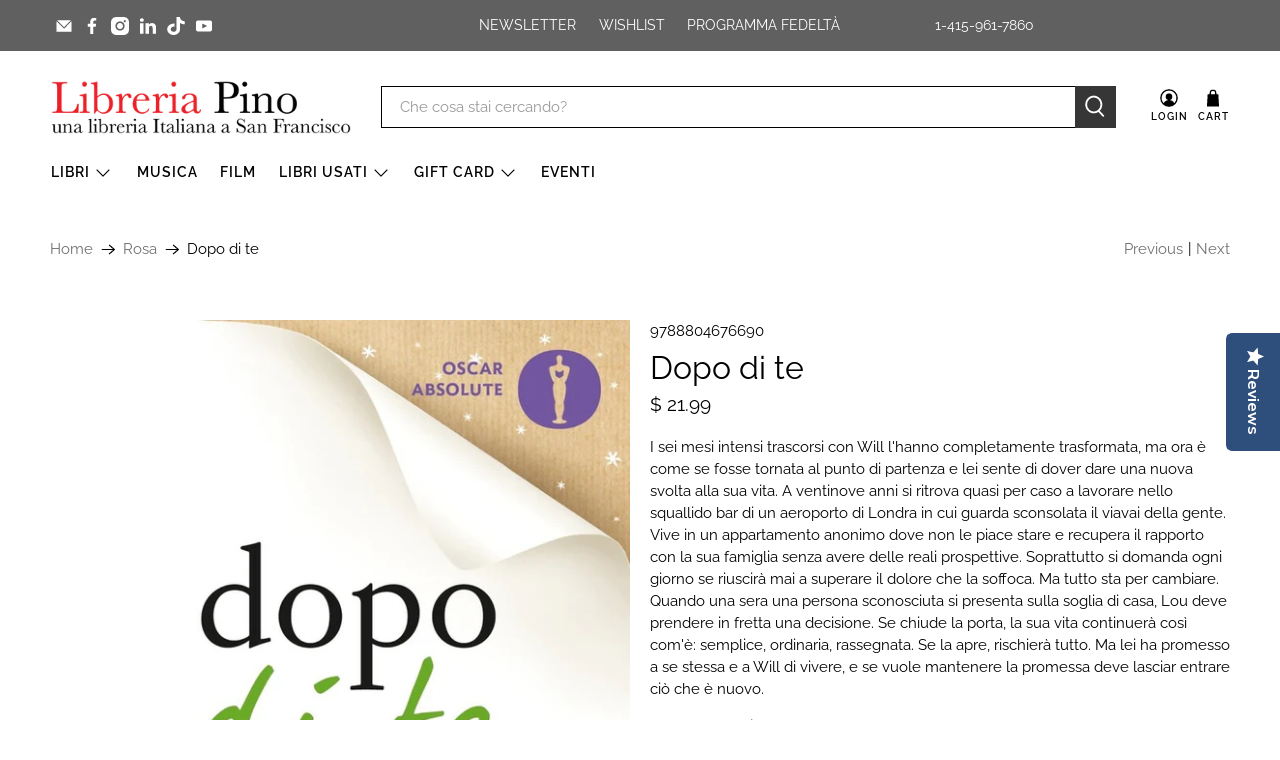

--- FILE ---
content_type: text/javascript; charset=utf-8
request_url: https://www.libreriapino.com/products/dopo-di-te.js
body_size: 1263
content:
{"id":6353585862,"title":"Dopo di te","handle":"dopo-di-te","description":"I sei mesi intensi trascorsi con Will l'hanno completamente trasformata, ma ora è come se fosse tornata al punto di partenza e lei sente di dover dare una nuova svolta alla sua vita. A ventinove anni si ritrova quasi per caso a lavorare nello squallido bar di un aeroporto di Londra in cui guarda sconsolata il viavai della gente. Vive in un appartamento anonimo dove non le piace stare e recupera il rapporto con la sua famiglia senza avere delle reali prospettive. Soprattutto si domanda ogni giorno se riuscirà mai a superare il dolore che la soffoca. Ma tutto sta per cambiare. Quando una sera una persona sconosciuta si presenta sulla soglia di casa, Lou deve prendere in fretta una decisione. Se chiude la porta, la sua vita continuerà così com'è: semplice, ordinaria, rassegnata. Se la apre, rischierà tutto. Ma lei ha promesso a se stessa e a Will di vivere, e se vuole mantenere la promessa deve lasciar entrare ciò che è nuovo.\u003cbr\u003e\n\u003cul\u003e\n\u003cli\u003eAutore: Jojo Moyes\u003c\/li\u003e\n\u003cli\u003eFormato: Brossura, 14 x 21.5 cm\u003cbr\u003e\n\u003c\/li\u003e\n\u003cli\u003ePagine: 380\u003c\/li\u003e\n\u003cli\u003eEditore: Mondadori\u003c\/li\u003e\n\u003cli\u003eCollana: Oscar absolute\u003cbr\u003e\n\u003c\/li\u003e\n\u003cli\u003eTraduttore: Maria Carla Dallavalle\u003c\/li\u003e\n\u003cli\u003eAnno: 2017\u003c\/li\u003e\n\u003c\/ul\u003e","published_at":"2016-05-18T11:23:00-07:00","created_at":"2016-05-18T11:25:36-07:00","vendor":"Mondadori","type":"Libro","tags":["Jojo Moyes"],"price":2199,"price_min":2199,"price_max":2199,"available":true,"price_varies":false,"compare_at_price":null,"compare_at_price_min":0,"compare_at_price_max":0,"compare_at_price_varies":false,"variants":[{"id":20097507846,"title":"Default Title","option1":"Default Title","option2":null,"option3":null,"sku":"9788804676690","requires_shipping":true,"taxable":true,"featured_image":null,"available":true,"name":"Dopo di te","public_title":null,"options":["Default Title"],"price":2199,"weight":0,"compare_at_price":null,"inventory_quantity":2,"inventory_management":"shopify","inventory_policy":"continue","barcode":"9788804676690","requires_selling_plan":false,"selling_plan_allocations":[]}],"images":["\/\/cdn.shopify.com\/s\/files\/1\/1223\/8976\/products\/Dopodite-2017.jpg?v=1613259948"],"featured_image":"\/\/cdn.shopify.com\/s\/files\/1\/1223\/8976\/products\/Dopodite-2017.jpg?v=1613259948","options":[{"name":"Title","position":1,"values":["Default Title"]}],"url":"\/products\/dopo-di-te","media":[{"alt":null,"id":15596159271098,"position":1,"preview_image":{"aspect_ratio":0.652,"height":1083,"width":706,"src":"https:\/\/cdn.shopify.com\/s\/files\/1\/1223\/8976\/products\/Dopodite-2017.jpg?v=1613259948"},"aspect_ratio":0.652,"height":1083,"media_type":"image","src":"https:\/\/cdn.shopify.com\/s\/files\/1\/1223\/8976\/products\/Dopodite-2017.jpg?v=1613259948","width":706}],"requires_selling_plan":false,"selling_plan_groups":[]}